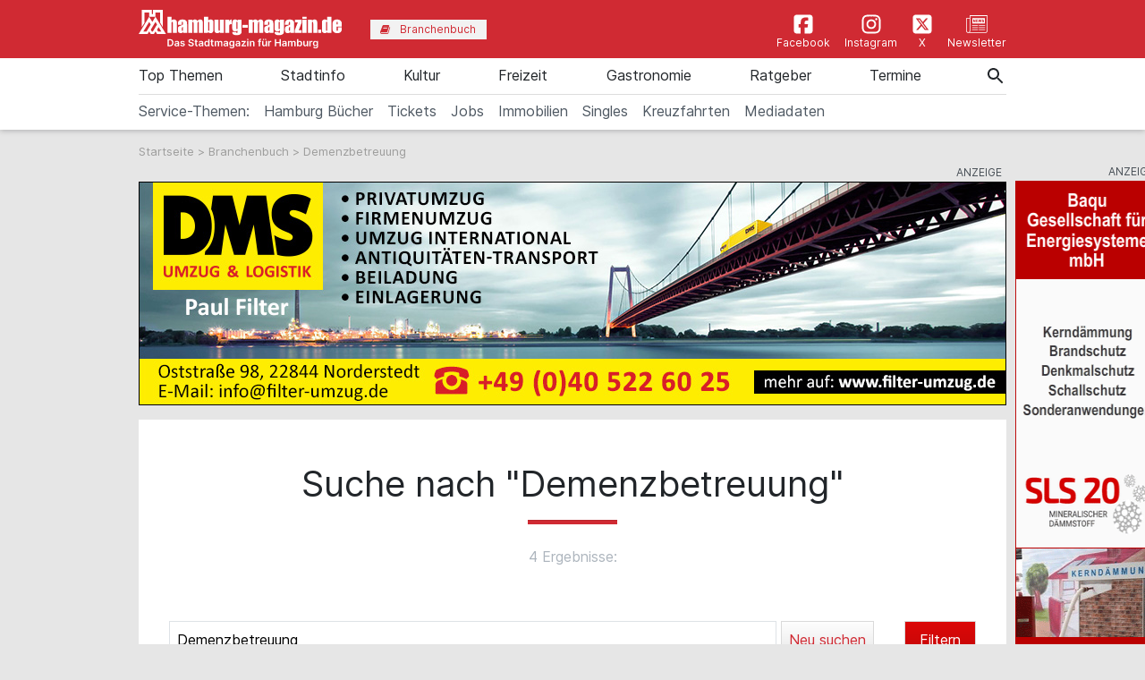

--- FILE ---
content_type: text/html; charset=utf-8
request_url: https://www.hamburg-magazin.de/branchenbuch/Demenzbetreuung/1
body_size: 14410
content:
<!doctype html> <html lang=de> <head> <meta charset=utf-8> <meta name=csrf-token content=E5zEmGrjdCuxuYXE3bk1kr9J0rNEkqlWamcBhASi> <meta name=author content="Author: heise &amp; dumrath medien gmbh &amp; co. kg"> <meta name=publisher content="heise &amp; dumrath medien gmbh &amp; co. kg: hamburg-magazin.de"> <meta name=viewport content="width=device-width, initial-scale=1, shrink-to-fit=no"> <meta http-equiv=X-UA-Compatible content="IE=edge"> <meta name=mobile-web-app-capable content=yes> <meta name=apple-mobile-web-app-title content="hamburg-magazin.de"> <meta name=application-name content="hamburg-magazin.de"> <meta name=msapplication-config content="https://www.hamburg-magazin.de/browserconfig.xml"> <meta name=msapplication-starturl content="https://www.hamburg-magazin.de"> <meta name=msapplication-tooltip content="hamburg-magazin.de"> <meta name=msapplication-square70x70logo content="https://www.hamburg-magazin.de/img/hamburg-magazin-de/acme-tile-small_70x70.png"> <meta name=msapplication-square150x150logo content="https://www.hamburg-magazin.de/img/hamburg-magazin-de/acme-tile-medium_150x150.png"> <meta name=msapplication-wide310x150logo content="https://www.hamburg-magazin.de/img/hamburg-magazin-de/acme-tile-wide_310x150.png"> <meta name=msapplication-square310x310logo content="https://www.hamburg-magazin.de/img/hamburg-magazin-de/acme-tile-large_310x310.png"> <meta name=theme-color content="#000000"> <meta name=imagetoolbar content=no> <meta name=copyright content="© 2026, heise &amp; dumrath medien gmbh &amp; co. kg. All rights reserved."> <meta property=internal-id content=149> <link rel=icon type="image/png" href="https://www.hamburg-magazin.de/img/hamburg-magazin-de/favicon-16x16.png" sizes=16x16> <link rel=icon type="image/png" href="https://www.hamburg-magazin.de/img/hamburg-magazin-de/favicon-32x32.png" sizes=32x32> <link rel=icon type="image/png" href="https://www.hamburg-magazin.de/img/hamburg-magazin-de/favicon-48x48.png" sizes=48x48> <link rel=icon type="image/png" href="https://www.hamburg-magazin.de/img/hamburg-magazin-de/favicon-64x64.png" sizes=64x64> <link rel="shortcut icon" type="image/png" href="https://www.hamburg-magazin.de/img/hamburg-magazin-de/favicon-64x64.png" sizes=64x64> <link rel=apple-touch-icon-precomposed href="https://www.hamburg-magazin.de/img/hamburg-magazin-de/apple-touch-icon-120x120-precomposed.png" sizes=120x120> <link rel=apple-touch-icon-precomposed href="https://www.hamburg-magazin.de/img/hamburg-magazin-de/apple-touch-icon-152x152-precomposed.png" sizes=152x152> <link rel=apple-touch-icon-precomposed href="https://www.hamburg-magazin.de/img/hamburg-magazin-de/apple-touch-icon-158x158-precomposed.png" sizes=158x158> <link rel=apple-touch-icon-precomposed href="https://www.hamburg-magazin.de/img/hamburg-magazin-de/apple-touch-icon.png"> <link rel=alternate type="application/rss+xml" title="RSS-Feed: hamburg-magazin.de" href="https://www.hamburg-magazin.de/feed/rss"> <title>Demenzbetreuung • 4 Firmen</title> <meta name=description content="Demenzbetreuung • Kontakt zu 4 Unternehmen, Seite 1/1 • Aktuelle Telefonnummern ☎ und Adressen ⚑ von hamburg-magazin.de"> <meta name=robots content="noindex, follow"> <meta name=keywords content="Demenzbetreuung Branchenbuch Telefonbuch Firmensuche Branchen Firmeneintrag Unternehmenseintrag Unternehmenseinträge Hamburg Firmen"> <meta name=ad-keywords content=Branchenbuch> <link rel=canonical href="https://www.hamburg-magazin.de/branchenbuch/Demenzbetreuung/1"> <meta name=robots content="max-image-preview:large"> <link href="https://www.hamburg-magazin.de/css/hamburg-magazin-de-min.css?t=59e57158" rel=stylesheet media="screen, print"> <link href="https://www.hamburg-magazin.de/css/print.css?t=59e57158" rel=stylesheet media=print> <script async src="https://web-ads.10sq.net/js/addira-base-1.0.7.js"></script> <script> var teilnehmerHasWhatField = ''; var magazine = 'hamburg-magazin-de'; var bannerPrefix = 'hhm'; var language = 'de'; </script> <script src="https://www.hamburg-magazin.de/js/hamburg-magazin-de-min.js?t=59e57158"></script> <script> /** * Filter im Suchergebnis auf dasschnelle.at */ $(document).ready(function (){$("#toggle-filter-overlay").click(function(){$("#filter-overlay").toggleClass("open"); }); $("#close-filter-overlay").click(function(){$("#filter-overlay").removeClass("open"); }); }); var userAgents = [ 'AhrefsBot', 'Amazonbot', 'Applebot', 'Barkrowler', 'bingbot', 'BLEXBot', 'Bytespider', 'ClaudeBot', 'CFNetwork', 'DuckDuckGo', 'DataForSeoBot', 'feedly', 'facebookexternalhit', 'Googlebot', 'GoogleOther', 'GPTBot', 'GrapeshotCrawler', 'ImagesiftBot', 'meta-externalagent', 'Mediapartners-Google', 'MetaJobBot', 'MJ12bot', 'Moreover', 'Netvibes', 'NetworkingExtension', 'OAI-SearchBot', 'Optimizer', 'outbrain', 'PetalBot', 'proximic', 'python-requests', 'Pumoxbot', 'SemrushBot', 'Spider', 'SISTRIX Optimizer', 'trendictionbot', 'Turnitin', 'YandexBot' ]; fetch('https://stats.hitwebcloud.de/c') .then(response => {if (response.ok){return response.json(); }}) .then(data => {var agent = "nobot"; if (data.isBot === true){agent = "bot"; }else {agent = ( navigator.userAgent.match(new RegExp(userAgents.join('|'), 'gi')) != undefined) ? "bot" : "nobot"; }fetch('https://stats.hitwebcloud.de/stats',{method: 'POST', headers: {'Content-Type': 'application/x-www-form-urlencoded', }, body: `domain=${window.location}&agent=${agent}`, cache: 'no-cache' }); }); $(document).on('click', "a[href], span[data-sclick], div[data-sclick]", function(event){let data = {}; data.app = 'hamburg-magazin.de'; data.name = $(this).data('sclick') ?? 'Sonstige'; data.urlTo = ''; data.urlFrom = window.location.href; data.event = 'click'; let target = $(this).is('a') ? $(this).attr('target') : ''; if ($(this).is('a')){data.urlTo = $(this).attr('href'); event.preventDefault(); }if ($(this).is('div') || $(this).is('span')){data.urlTo = $(this).data('urlto') === undefined ? '' : $(this).data('urlto'); }json = encodeURIComponent(JSON.stringify(data)); fetch('https://stats.hitwebcloud.de/e',{signal: AbortSignal.timeout(500), method: 'POST', headers: {'Content-Type': 'application/x-www-form-urlencoded' }, body: `json=${json}`, cache: 'no-cache' }).then(response => {if ($(this).is('a')){if (target == undefined || target == ''){window.location.href = $(this).attr('href'); }else {window.open($(this).attr('href'), target); }}}).catch(error => {if ($(this).is('a')){if (target == undefined || target == ''){window.location.href = $(this).attr('href'); }else {window.open($(this).attr('href'), target); }}}); }); /** * Teilnehmer-Suche-Elemente für die Magazine */ $(document).ready(function (){$("#searchForm").submit(function( event ){let url = $("#searchForm").attr("action").replace('/suche', '/'); let regex = new RegExp(/[^a-zA-ZáàâäãåçéèêëíìîïñóòôöõúùûüýÿæœÁÀÂÄÃÅÇÉÈÊËÍÌÎÏÑÓÒÔÖÕÚÙÛÜÝŸÆŒß0-9():,_.+-]+/gu); let what = $("#what").val(); if (what.length > 0){what = what.replace(regex, ' ').replace(/[ ]{2,}/g, ' ').trim(); }what = what.length == 0 ? 0 : what; if ($('#where').length){let where = $("#where").val(); if (where.length > 0){if (!where.startsWith('Bezirk:')){where = where.replace(regex, ' ').replace(/[ ]{2,}/g, ' ').trim(); }}where = where.length == 0 ? 0 : where; if (what.length < 1 && where.length < 1){event.preventDefault(); }url += what + '/' + where + '/1'; let distance = $("#distance").val().length == 0 ? 0 : $("#distance").val(); if (distance > 0){url += '/distance/' + distance; }url = url.replaceAll(' ', '+'); }else {if (what.length < 1){event.preventDefault(); }url += 'suche/' + what + '/1'; url = url.replaceAll(' ', '+'); url = url.replaceAll('&', '%26'); }event.preventDefault(); window.location.href = url; }); $("#searchFormYellowpages").submit(function( event ){let url = $("#searchFormYellowpages").attr("action"); let regex = new RegExp(/[^a-zA-ZáàâäãåçéèêëíìîïñóòôöõúùûüýÿæœÁÀÂÄÃÅÇÉÈÊËÍÌÎÏÑÓÒÔÖÕÚÙÛÜÝŸÆŒß0-9():&,_.+-]+/gu); let what = $("#whatyp").val(); if (what.length > 0){what = what.replace(regex, ' ').replace(/[ ]{2,}/g, ' ').trim(); }what = what.length == 0 ? 0 : what; if (what.length < 1){event.preventDefault(); }url += '/' + what + '/1'; url = url.replaceAll(' ', '+'); url = url.replaceAll('&', '%26'); event.preventDefault(); window.location.href = url; }); $("#searchForm_mobile").submit(function( event ){let url = $("#searchForm_mobile").attr("action").replace('/suche', '/'); let regex = new RegExp(/[^a-zA-ZáàâäãåçéèêëíìîïñóòôöõúùûüýÿæœÁÀÂÄÃÅÇÉÈÊËÍÌÎÏÑÓÒÔÖÕÚÙÛÜÝŸÆŒß0-9():&,_.\/+-]+/gu); let what = $("#what_mobile").val(); if (what.length > 0){what = what.replace(regex, ' ').replace(/[ ]{2,}/g, ' ').trim(); }what = what.length == 0 ? 0 : what; let where = $("#where_mobile").val(); if (where.length > 0){if (!where.startsWith('Bezirk:')){where = where.replace(regex, ' ').replace(/[ ]{2,}/g, ' ').trim(); }}where = where.length == 0 ? 0 : where; if (what.length < 1 && where.length < 1){event.preventDefault(); }url += what + '/' + where + '/1'; url = url.replaceAll(' ', '+'); event.preventDefault(); window.location.href = url; }); var header = 0; var sticky = 0; var logo__mini = 0; if (document.getElementById("sticky__header")){header = document.getElementById("sticky__header"); logo__mini = document.getElementById("logo__mini"); sticky = header.offsetTop; }if (document.getElementById("header")){header = document.getElementById("header"); logo__mini = document.getElementById("product-logo"); sticky = header.offsetTop; }window.onscroll = function (){stickyHeader(); }; function stickyHeader(){if (window.scrollY > sticky){document.body.classList.add("scrolled"); header.classList.add("sticky"); logo__mini.classList.add("show"); }else {document.body.classList.remove("scrolled"); header.classList.remove("sticky"); logo__mini.classList.remove("show"); }}$(".search__icon").click(function (e){var self = $(this).parent(); var body = $('body'); $('#side-menu .close').click(); $('#hm__searchwrapper--top').addClass('active'); body.addClass('fixed'); setTimeout(function (){self.addClass('active__search'); $('.search__icon').addClass('active__search'); $('.hm__page__layer').addClass('active'); e.stopPropagation(); }, 100); e.stopPropagation(); document.getElementById('what').focus(); }); $(function (){$('.close__search').click(function (){var body = $('body'); body.removeClass('fixed'); $('.searchinput__wrapper').removeClass('active__search'); $('.search__icon').removeClass('my-selected-item'); $('.hm__quicklinks__wrapper').removeClass('active'); $('.hm__page__layer').removeClass('active'); }); }); $(function (){$("#what").focusout(function (){var body = $('body'); body.removeClass('fixed'); $('#hm__searchwrapper--top').removeClass('active'); $('.searchinput__wrapper').removeClass('active__search'); if (teilnehmerHasWhatField != '1'){$('#what').val(''); }$('.search__icon').removeClass('my-selected-item'); $('.hm__quicklinks__wrapper').removeClass('active mobile'); $('.hm__page__layer').removeClass('active'); }); }); $("#full__search__input").click(function (e){var self = $(this).parent(); setTimeout(function (){self.addClass('active__search'); $('.hm__quicklinks__wrapper').addClass('active mobile'); $('.hm__page__layer').addClass('active mobile'); e.stopPropagation(); }, 100); e.stopPropagation(); }); $("#mobile-search-icon").click(function(){$(this).toggleClass("fa-search"); $(this).toggleClass("fa-times-circle"); $("#mobile-search-overlay").toggleClass("open"); }); }); </script> </head> <body id=ergebnisseite class="results article"> <div class=hm__page__layer></div> <div id=autocompleteNewsResults6975baf5ab8c2 class=hm__quicklinks__wrapper> </div> <div class="header__mobile bg-primary"> <a class=navbar-brand href="https://www.hamburg-magazin.de" title="hamburg-magazin.de" data-sclick=Navigation> <img src="https://www.hamburg-magazin.de/img/hamburg-magazin-de/logo-white.svg" alt="Logo hamburg-magazin.de" title="Logo hamburg-magazin.de" class=logo> </a> </div> <div id=hm__searchwrapper--top> <form id=searchForm method=post action="https://www.hamburg-magazin.de/suche"> <input type=hidden id=resultpage name=resultpage value=1> <div class=inner-form> <div class=searchinput__wrapper> <input type=search class="search__icon stm-autocomplete-search" placeholder=Suche id=what name=what title="Globale Suche" value="" autocomplete=off data-url="https://www.hamburg-magazin.de/api/ajax/news/autocomplete" data-uniqueId=6975baf5ab8c2> </div> </div> </form> </div> <header class="header header__branding bg-primary"> <nav class="navbar navbar-first navbar-expand-lg2 bg-primary"> <div class=navbar-group-left> <a class=navbar-brand href="https://www.hamburg-magazin.de" title="hamburg-magazin.de" data-sclick=Navigation> <img src="https://www.hamburg-magazin.de/img/hamburg-magazin-de/logo-white.svg" alt="Logo hamburg-magazin.de" title="Logo hamburg-magazin.de" class=logo> </a> <div class="hm__button hm__button--branchen"> <a class=nav-link href="https://www.hamburg-magazin.de/branchenbuch" title="Zum Branchenbuch" data-sclick=Navigation> <span> <i class="icon icon-book"></i>Branchenbuch </span> </a> </div> </div> <div class=navbar-group-right> <div class=icon__wrapper> <a class=icon__link href="https://www.facebook.com/hamburgmagazin/" title="Zur Facebookseite vom hamburg-magazin.de" data-sclick=Navigation rel="nofollow noopener"> <span> <i class="icon cms-icon-header-facebook"></i>Facebook </span> </a> <a class=icon__link href="https://www.instagram.com/hamburgmagazin.de" title="Zur Instagram-Seite vom hamburg-magazin.de" data-sclick=Navigation rel="nofollow noopener"> <span> <i class="icon cms-icon-header-instagram"></i>Instagram </span> </a> <a class=icon__link href="https://twitter.com/hamburgmagazin/" title="Zur X-Seite vom hamburg-magazin.de" data-sclick=Navigation rel="nofollow noopener"> <span> <i class="icon cms-icon-header-x-twitter"></i>X </span> </a> <a class=icon__link href="https://mailing.duf.de/hamburgmagazin/anmeldung.jsp" title="Zum Newsletter" data-sclick=Navigation rel="nofollow noopener"> <span> <i class="icon cms-icon-header-newsletter"></i>Newsletter </span> </a> </div> </div> </nav> </header> <header class="header header__nav--categories" id=sticky__header> <nav class="navbar navbar-collapse navbar-second navbar-expand-lg2" id=navbarsHmTop> <div id=logo__mini class=""> <a class="" href="https://www.hamburg-magazin.de" title="hamburg-magazin.de" data-sclick=Navigation> <i class="icon home__icon--svg--red"></i> </a> </div> <ul class="navbar-nav mr-auto"> <li class="nav-item dropdown" id=nav-item-top-themen> <a class=nav-link href="https://www.hamburg-magazin.de/top-themen" id=top-themen title="Zur Seite: Top Themen " data-sclick=Navigation> Top Themen </a> <a href="#" class=dropdown-toggle data-toggle=dropdown role=button aria-haspopup=true aria-expanded=false title="toggle dropdown" rel=nofollow data-sclick=Navigation> <span class=caret></span> </a> <div class=dropdown-menu> <a class=dropdown-item href="https://www.hamburg-magazin.de/top-themen/wochenend-tipps" title="Zur Seite: Wochenend-Tipps" data-sclick=Navigation>Wochenend-Tipps</a> <a class=dropdown-item href="https://www.hamburg-magazin.de/top-themen/ostern" title="Zur Seite: Ostern" data-sclick=Navigation>Ostern</a> <a class=dropdown-item href="https://www.hamburg-magazin.de/top-themen/frühling" title="Zur Seite: Frühling" data-sclick=Navigation>Frühling</a> <a class=dropdown-item href="https://www.hamburg-magazin.de/top-themen/sommer" title="Zur Seite: Sommer" data-sclick=Navigation>Sommer</a> <a class=dropdown-item href="https://www.hamburg-magazin.de/top-themen/herbst" title="Zur Seite: Herbst" data-sclick=Navigation>Herbst</a> <a class=dropdown-item href="https://www.hamburg-magazin.de/top-themen/winter" title="Zur Seite: Winter" data-sclick=Navigation>Winter</a> <a class=dropdown-item href="https://www.hamburg-magazin.de/top-themen/weihnachten" title="Zur Seite: Weihnachten" data-sclick=Navigation>Weihnachten</a> <a class=dropdown-item href="https://www.hamburg-magazin.de/top-themen/silvester" title="Zur Seite: Silvester" data-sclick=Navigation>Silvester</a> <a class=dropdown-item href="https://www.hamburg-magazin.de/top-themen/hochzeit" title="Zur Seite: Hochzeit" data-sclick=Navigation>Hochzeit</a> <a class=dropdown-item href="https://www.hamburg-magazin.de/top-themen/singles" title="Zur Seite: Singles" data-sclick=Navigation>Singles</a> <a class=dropdown-item href="https://www.hamburg-magazin.de/top-themen/hamburg-queer" title="Zur Seite: Hamburg Queer" data-sclick=Navigation>Hamburg Queer</a> <a class=dropdown-item href="https://www.hamburg-magazin.de/top-themen/gewinnspiele" title="Zur Seite: Gewinnspiele" data-sclick=Navigation>Gewinnspiele</a> </div> </li> <li class="nav-item dropdown" id=nav-item-stadtinfo> <a class=nav-link href="https://www.hamburg-magazin.de/stadtinfo" id=stadtinfo title="Zur Seite: Stadtinfo " data-sclick=Navigation> Stadtinfo </a> <a href="#" class=dropdown-toggle data-toggle=dropdown role=button aria-haspopup=true aria-expanded=false title="toggle dropdown" rel=nofollow data-sclick=Navigation> <span class=caret></span> </a> <div class=dropdown-menu> <a class=dropdown-item href="https://www.hamburg-magazin.de/stadtinfo/hamburgs-kreative-köpfe" title="Zur Seite: Hamburgs Kreative Köpfe" data-sclick=Navigation>Hamburgs Kreative Köpfe</a> <a class=dropdown-item href="https://www.hamburg-magazin.de/stadtinfo/rund-um-die-stadt" title="Zur Seite: Rund um die Stadt" data-sclick=Navigation>Rund um die Stadt</a> <a class=dropdown-item href="https://www.hamburg-magazin.de/stadtinfo/stadtteile" title="Zur Seite: Stadtteile" data-sclick=Navigation>Stadtteile</a> <a class=dropdown-item href="https://www.hamburg-magazin.de/stadtinfo/sehenswürdigkeiten" title="Zur Seite: Sehenswürdigkeiten" data-sclick=Navigation>Sehenswürdigkeiten</a> <a class=dropdown-item href="https://www.hamburg-magazin.de/stadtinfo/hamburg-am-wasser" title="Zur Seite: Hamburg am Wasser" data-sclick=Navigation>Hamburg am Wasser</a> <a class=dropdown-item href="https://www.hamburg-magazin.de/stadtinfo/typisch-hamburg" title="Zur Seite: Typisch Hamburg" data-sclick=Navigation>Typisch Hamburg</a> <a class=dropdown-item href="https://www.hamburg-magazin.de/stadtinfo/hotels-und-hostels" title="Zur Seite: Hotels &amp; Hostels" data-sclick=Navigation>Hotels &amp; Hostels</a> <a class=dropdown-item href="https://www.hamburg-magazin.de/stadtinfo/sparfüchse" title="Zur Seite: Sparfüchse" data-sclick=Navigation>Sparfüchse</a> <a class=dropdown-item href="https://www.hamburg-magazin.de/stadtinfo/touristen" title="Zur Seite: Touristen" data-sclick=Navigation>Touristen</a> <a class=dropdown-item href="https://www.hamburg-magazin.de/stadtinfo/messen" title="Zur Seite: Messen" data-sclick=Navigation>Messen</a> <a class=dropdown-item href="https://www.hamburg-magazin.de/stadtinfo/tierisches-hamburg" title="Zur Seite: Tierisches Hamburg" data-sclick=Navigation>Tierisches Hamburg</a> <a class=dropdown-item href="https://www.hamburg-magazin.de/stadtinfo/naturschutz-hamburg" title="Zur Seite: Naturschutz Hamburg" data-sclick=Navigation>Naturschutz Hamburg</a> <a class=dropdown-item href="https://www.hamburg-magazin.de/stadtinfo/rundgänge-und-führungen" title="Zur Seite: Rundgänge &amp; Führungen" data-sclick=Navigation>Rundgänge &amp; Führungen</a> <a class=dropdown-item href="https://www.hamburg-magazin.de/stadtinfo/hamburgs-gesichter" title="Zur Seite: Hamburgs Gesichter" data-sclick=Navigation>Hamburgs Gesichter</a> <a class=dropdown-item href="https://www.hamburg-magazin.de/stadtinfo/ehrenamt-und-soziales" title="Zur Seite: Ehrenamt und Soziales" data-sclick=Navigation>Ehrenamt und Soziales</a> </div> </li> <li class="nav-item dropdown" id=nav-item-kultur> <a class=nav-link href="https://www.hamburg-magazin.de/kultur" id=kultur title="Zur Seite: Kultur " data-sclick=Navigation> Kultur </a> <a href="#" class=dropdown-toggle data-toggle=dropdown role=button aria-haspopup=true aria-expanded=false title="toggle dropdown" rel=nofollow data-sclick=Navigation> <span class=caret></span> </a> <div class=dropdown-menu> <a class=dropdown-item href="https://www.hamburg-magazin.de/kultur/ausstellungen" title="Zur Seite: Ausstellungen" data-sclick=Navigation>Ausstellungen</a> <a class=dropdown-item href="https://www.hamburg-magazin.de/kultur/musical" title="Zur Seite: Musical" data-sclick=Navigation>Musical</a> <a class=dropdown-item href="https://www.hamburg-magazin.de/kultur/comedy-und-show" title="Zur Seite: Comedy &amp; Show" data-sclick=Navigation>Comedy &amp; Show</a> <a class=dropdown-item href="https://www.hamburg-magazin.de/kultur/konzerte" title="Zur Seite: Konzerte" data-sclick=Navigation>Konzerte</a> <a class=dropdown-item href="https://www.hamburg-magazin.de/kultur/theater-oper-und-ballett" title="Zur Seite: Theater, Oper &amp; Ballett" data-sclick=Navigation>Theater, Oper &amp; Ballett</a> <a class=dropdown-item href="https://www.hamburg-magazin.de/kultur/lesungen-und-slams" title="Zur Seite: Lesungen &amp; Slams" data-sclick=Navigation>Lesungen &amp; Slams</a> <a class=dropdown-item href="https://www.hamburg-magazin.de/kultur/kino" title="Zur Seite: Kino" data-sclick=Navigation>Kino</a> <a class=dropdown-item href="https://www.eventim.de/city/hamburg-7/?affiliate=HMZ" title="Zur Seite: Tickets" data-sclick=Navigation rel=nofollow>Tickets</a> </div> </li> <li class="nav-item dropdown" id=nav-item-freizeit> <a class=nav-link href="https://www.hamburg-magazin.de/freizeit" id=freizeit title="Zur Seite: Freizeit " data-sclick=Navigation> Freizeit </a> <a href="#" class=dropdown-toggle data-toggle=dropdown role=button aria-haspopup=true aria-expanded=false title="toggle dropdown" rel=nofollow data-sclick=Navigation> <span class=caret></span> </a> <div class=dropdown-menu> <a class=dropdown-item href="https://www.hamburg-magazin.de/freizeit/events" title="Zur Seite: Events" data-sclick=Navigation>Events</a> <a class=dropdown-item href="https://www.hamburg-magazin.de/freizeit/straßenfeste" title="Zur Seite: Straßenfeste" data-sclick=Navigation>Straßenfeste</a> <a class=dropdown-item href="https://www.hamburg-magazin.de/freizeit/partys" title="Zur Seite: Partys" data-sclick=Navigation>Partys</a> <a class=dropdown-item href="https://www.hamburg-magazin.de/freizeit/sport-fitness-und-wellness" title="Zur Seite: Sport, Fitness &amp; Wellness" data-sclick=Navigation>Sport, Fitness &amp; Wellness</a> <a class=dropdown-item href="https://www.hamburg-magazin.de/freizeit/ausflüge" title="Zur Seite: Ausflüge" data-sclick=Navigation>Ausflüge</a> <a class=dropdown-item href="https://www.hamburg-magazin.de/freizeit/parks-und-grünanlagen" title="Zur Seite: Parks &amp; Grünanlagen" data-sclick=Navigation>Parks &amp; Grünanlagen</a> <a class=dropdown-item href="https://www.hamburg-magazin.de/freizeit/kinder-und-familien" title="Zur Seite: Kinder &amp; Familien" data-sclick=Navigation>Kinder &amp; Familien</a> <a class=dropdown-item href="https://www.hamburg-magazin.de/freizeit/tierparks" title="Zur Seite: Tierparks" data-sclick=Navigation>Tierparks</a> <a class=dropdown-item href="https://www.hamburg-magazin.de/freizeit/flohmarkt" title="Zur Seite: Flohmarkt" data-sclick=Navigation>Flohmarkt</a> <a class=dropdown-item href="https://www.hamburg-magazin.de/freizeit/shoppen" title="Zur Seite: Shoppen" data-sclick=Navigation>Shoppen</a> <a class=dropdown-item href="https://www.hamburg-magazin.de/freizeit/hobby" title="Zur Seite: Hobby" data-sclick=Navigation>Hobby</a> <a class=dropdown-item href="https://www.hamburg-magazin.de/freizeit/großveranstaltungen" title="Zur Seite: Großveranstaltungen" data-sclick=Navigation>Großveranstaltungen</a> </div> </li> <li class="nav-item dropdown" id=nav-item-gastronomie> <a class=nav-link href="https://www.hamburg-magazin.de/gastronomie" id=gastronomie title="Zur Seite: Gastronomie " data-sclick=Navigation> Gastronomie </a> <a href="#" class=dropdown-toggle data-toggle=dropdown role=button aria-haspopup=true aria-expanded=false title="toggle dropdown" rel=nofollow data-sclick=Navigation> <span class=caret></span> </a> <div class=dropdown-menu> <a class=dropdown-item href="https://www.hamburg-magazin.de/gastronomie/essen-und-trinken" title="Zur Seite: Essen &amp; Trinken" data-sclick=Navigation>Essen &amp; Trinken</a> <a class=dropdown-item href="https://www.hamburg-magazin.de/gastronomie/restaurants" title="Zur Seite: Restaurants" data-sclick=Navigation>Restaurants</a> <a class=dropdown-item href="https://www.hamburg-magazin.de/gastronomie/frühstück-und-brunch" title="Zur Seite: Frühstück &amp; Brunch" data-sclick=Navigation>Frühstück &amp; Brunch</a> <a class=dropdown-item href="https://www.hamburg-magazin.de/gastronomie/cafés" title="Zur Seite: Cafés" data-sclick=Navigation>Cafés</a> <a class=dropdown-item href="https://www.hamburg-magazin.de/gastronomie/bars" title="Zur Seite: Bars" data-sclick=Navigation>Bars</a> <a class=dropdown-item href="https://www.hamburg-magazin.de/gastronomie/delikatessen" title="Zur Seite: Delikatessen" data-sclick=Navigation>Delikatessen</a> <a class=dropdown-item href="https://www.hamburg-magazin.de/gastronomie/catering" title="Zur Seite: Catering" data-sclick=Navigation>Catering</a> <a class=dropdown-item href="https://www.hamburg-magazin.de/gastronomie/eventlocations" title="Zur Seite: Eventlocations" data-sclick=Navigation>Eventlocations</a> </div> </li> <li class="nav-item dropdown" id=nav-item-ratgeber> <a class=nav-link href="https://www.hamburg-magazin.de/ratgeber" id=ratgeber title="Zur Seite: Ratgeber " data-sclick=Navigation> Ratgeber </a> <a href="#" class=dropdown-toggle data-toggle=dropdown role=button aria-haspopup=true aria-expanded=false title="toggle dropdown" rel=nofollow data-sclick=Navigation> <span class=caret></span> </a> <div class=dropdown-menu> <a class=dropdown-item href="https://www.hamburg-magazin.de/ratgeber/gesundheit-und-lebenshilfe" title="Zur Seite: Gesundheit &amp; Lebenshilfe" data-sclick=Navigation>Gesundheit &amp; Lebenshilfe</a> <a class=dropdown-item href="https://www.hamburg-magazin.de/ratgeber/beruf-und-bildung" title="Zur Seite: Beruf &amp; Bildung" data-sclick=Navigation>Beruf &amp; Bildung</a> <a class=dropdown-item href="https://www.hamburg-magazin.de/ratgeber/auto-fahrrad-und-co" title="Zur Seite: Auto, Fahrrad &amp; Co." data-sclick=Navigation>Auto, Fahrrad &amp; Co.</a> <a class=dropdown-item href="https://www.hamburg-magazin.de/ratgeber/wohnen-haus-und-garten" title="Zur Seite: Wohnen, Haus &amp; Garten" data-sclick=Navigation>Wohnen, Haus &amp; Garten</a> <a class=dropdown-item href="https://www.hamburg-magazin.de/ratgeber/handwerker" title="Zur Seite: Handwerker" data-sclick=Navigation>Handwerker</a> <a class=dropdown-item href="https://www.hamburg-magazin.de/ratgeber/wirtschaft" title="Zur Seite: Wirtschaft" data-sclick=Navigation>Wirtschaft</a> <a class=dropdown-item href="https://www.hamburg-magazin.de/ratgeber/senioren" title="Zur Seite: Senioren" data-sclick=Navigation>Senioren</a> <a class=dropdown-item href="https://www.hamburg-magazin.de/ratgeber/behördenführer" title="Zur Seite: Behördenführer" data-sclick=Navigation>Behördenführer</a> <a class=dropdown-item href="https://stellenmarkt.hamburg-magazin.de/" title="Zur Seite: Jobsuche Hamburg" data-sclick=Navigation rel=nofollow>Jobsuche Hamburg</a> <a class=dropdown-item href="https://www.hamburg-magazin.de/ratgeber/corona-in-hamburg" title="Zur Seite: Corona in Hamburg" data-sclick=Navigation>Corona in Hamburg</a> </div> </li> <li class=nav-item> <a class=nav-link href="https://www.hamburg-magazin.de/veranstaltungssuche" title="Zur Seite: Termine" data-sclick=Navigation> Termine </a> </li> <li class="nav-item nav-special"> <a class=nav-link href="https://amzn.to/3qoRi1g" id="https://amzn.to/3qoRi1g" title="Zur Seite &#039;Hamburg Bücher'" data-sclick=Navigation rel=nofollow> Hamburg Bücher </a> </li> <li class="nav-item nav-special"> <a class=nav-link href="https://www.eventim.de/city/hamburg-7/?affiliate=HMZ" id="https://www.eventim.de/city/hamburg-7/?affiliate=HMZ" title="Zur Seite &#039;Tickets bei Eventim bestellen'" data-sclick=Navigation rel=nofollow> Tickets </a> </li> <li class="nav-item nav-special"> <a class=nav-link href="https://stellenmarkt.hamburg-magazin.de/" id="https://stellenmarkt.hamburg-magazin.de/" title="Zur Seite &#039;Jobs'" data-sclick=Navigation rel=nofollow> Jobs </a> </li> <li class="nav-item nav-special"> <a class=nav-link href="https://www.hamburg-magazin.de/artikel/beste-immobilienmakler-hamburg" id="https://www.hamburg-magazin.de/artikel/beste-immobilienmakler-hamburg" title="Zur Seite &#039;Immobilien Hamburg'" data-sclick=Navigation rel=nofollow> Immobilien </a> </li> <li class="nav-item nav-special"> <a class=nav-link href="https://www.hamburg-magazin.de/artikel/die-besten-datingportale-fuer-singles-in-hamburg" id="https://www.hamburg-magazin.de/artikel/die-besten-datingportale-fuer-singles-in-hamburg" title="Zur Seite &#039;Singles in Hamburg'" data-sclick=Navigation rel=nofollow> Singles </a> </li> <li class="nav-item nav-special"> <a class=nav-link href="https://www.hamburg-magazin.de/artikel/kreuzfahrten-ab-hamburg" id="https://www.hamburg-magazin.de/artikel/kreuzfahrten-ab-hamburg" title="Zur Seite &#039;Kreuzfahrten ab Hamburg'" data-sclick=Navigation rel=nofollow> Kreuzfahrten </a> </li> <li class="nav-item nav-special"> <a class=nav-link href="https://media.v4all.de/HamburgMagazin/Mediadaten-hamburg-magazin-2026/Mediadaten-hamburgmagazin-2026.pdf" id="https://media.v4all.de/HamburgMagazin/Mediadaten-hamburg-magazin-2026/Mediadaten-hamburgmagazin-2026.pdf" title="Zur Seite &#039;Mediadaten'" data-sclick=Navigation rel=nofollow> Mediadaten </a> </li> <li class=nav-item></li> </ul> </nav> <nav class="navbar navbar-collapse navbar-second navbar-expand-lg2 navbar-specials" id=navbarsHmTop_2> <ul class="test navbar-nav mr-auto"> <li><span class="nav-link nav-link-label">Service-Themen:</span></li> <li><a class=nav-link href="https://amzn.to/3qoRi1g" id="https://amzn.to/3qoRi1g-mobil" title="Zur Seite 'Hamburg Bücher'" aria-haspopup=true data-sclick=Navigation rel=nofollow>Hamburg Bücher</a></li> <li><a class=nav-link href="https://www.eventim.de/city/hamburg-7/?affiliate=HMZ" id="https://www.eventim.de/city/hamburg-7/?affiliate=HMZ-mobil" title="Zur Seite 'Tickets bei Eventim bestellen'" aria-haspopup=true data-sclick=Navigation rel=nofollow>Tickets</a></li> <li><a class=nav-link href="https://stellenmarkt.hamburg-magazin.de/" id="https://stellenmarkt.hamburg-magazin.de/-mobil" title="Zur Seite 'Jobs'" aria-haspopup=true data-sclick=Navigation rel=nofollow>Jobs</a></li> <li><a class=nav-link href="https://www.hamburg-magazin.de/artikel/beste-immobilienmakler-hamburg" id="https://www.hamburg-magazin.de/artikel/beste-immobilienmakler-hamburg-mobil" title="Zur Seite 'Immobilien Hamburg'" aria-haspopup=true data-sclick=Navigation rel=nofollow>Immobilien</a></li> <li><a class=nav-link href="https://www.hamburg-magazin.de/artikel/die-besten-datingportale-fuer-singles-in-hamburg" id="https://www.hamburg-magazin.de/artikel/die-besten-datingportale-fuer-singles-in-hamburg-mobil" title="Zur Seite 'Singles in Hamburg'" aria-haspopup=true data-sclick=Navigation rel=nofollow>Singles</a></li> <li><a class=nav-link href="https://www.hamburg-magazin.de/artikel/kreuzfahrten-ab-hamburg" id="https://www.hamburg-magazin.de/artikel/kreuzfahrten-ab-hamburg-mobil" title="Zur Seite 'Kreuzfahrten ab Hamburg'" aria-haspopup=true data-sclick=Navigation rel=nofollow>Kreuzfahrten</a></li> <li><a class=nav-link href="https://media.v4all.de/HamburgMagazin/Mediadaten-hamburg-magazin-2026/Mediadaten-hamburgmagazin-2026.pdf" id="https://media.v4all.de/HamburgMagazin/Mediadaten-hamburg-magazin-2026/Mediadaten-hamburgmagazin-2026.pdf-mobil" title="Zur Seite 'Mediadaten'" aria-haspopup=true data-sclick=Navigation rel=nofollow>Mediadaten</a></li> </ul> </nav> <div class="mobile-navigation navbar-toggler"> <a class="nav-button home" href="https://www.hamburg-magazin.de" title="hamburg-magazin.de" data-sclick=Navigation rel=nofollow> <span id=footer_mini><i class="icon home__icon--svg--red"></i>Home</span> </a> <a class="nav-button search__icon search" href="#" title=Suche rel=nofollow data-sclick=Navigation> <span><i class="icon icon-search"></i>Suche</span> </a> <button class="nav-button rubriken" type=button data-toggle=collapse data-target="#navbarsHmTop" aria-controls=navbarsHmTop aria-expanded=false aria-label="Toggle navigation"> <span><i class="icon icon-menu"></i>Rubriken</span> </button> <a class="nav-button events" href="https://www.hamburg-magazin.de/veranstaltungssuche" title="Link zur Veranstaltungssuche" data-sclick=Navigation> <span><i class="icon icon-calendar"></i>Termine</span> </a> <a class=nav-button href="https://www.hamburg-magazin.de/branchenbuch" title="Zum Branchenbuch" data-sclick=Navigation rel="nofollow noopener"> <span><i class="icon cms-icon-book"></i>Branchenbuch</span> </a> </div> </header> <div class=breadcrumb__wrapper> <a class=breadcrumb__link href="https://www.hamburg-magazin.de" title="Link zur Startseite">Startseite</a> > <a class=breadcrumb__link href="https://www.hamburg-magazin.de/branchenbuch" title="Link zum Branchenbuch">Branchenbuch</a> > <a class=breadcrumb__link href="https://www.hamburg-magazin.de/branchenbuch/Demenzbetreuung/1" title="Neue Suche mit 'Demenzbetreuung'">Demenzbetreuung</a> </div> <div class=ad__billboard--wrapper id=6975baf5ac3b8> <div class=ad__marker_de>&nbsp;</div> <script data-url="https://web-ads.10sq.net/get/?pn=129&sc=hhm&bi=&ci=&qb=hhm-billboard&fmt=js&el=6975baf5ac3b8&kw=Demenzbetreuung" class=addira-banner></script> </div> <div class=ad__wallpaper--wrapper> <div class=ad__wallpaper--wrapper--inner> <div class=ad__marker>&nbsp;</div> <div class=ad__wallpaper--top>&nbsp;</div> <div class=ad__wallpaper--right>&nbsp;</div> </div> </div> <div class=ad__skyscraper--wrapper> <div class=ad__marker_de>&nbsp;</div> <div class=ad__skyscraper id=6975baf5ac4ce> <script data-url="https://web-ads.10sq.net/get/?pn=129&sc=hhm&bi=&ci=&qb=hhm-skyscraper&fmt=js&el=6975baf5ac4ce&kw=Demenzbetreuung" class=addira-banner></script> </div> </div> <div class=page__wrapper> <div class=page> <main class=main> <section class="section section__search--results"> <header class=section__header__search--results> <h1 class="section__hl px-3">Suche nach "Demenzbetreuung" </h1> <hr class=section__hl--line> <div class=search__pagination> 4 Ergebnisse: </div> </header> </section> <div class=position-relative> <div class="container-ad px-ad-3 mb-3"> <div id=filters> <div class="d-flex justify-content-between"> <div class="container-ad row px-3 py-1"> <form class=search_form id=searchFormYellowpages name=search method=post action="https://www.hamburg-magazin.de/branchenbuch" data-abide> <input type=hidden name=_token value=E5zEmGrjdCuxuYXE3bk1kr9J0rNEkqlWamcBhASi> <input tabindex=1 class="has-tip top ui-autocomplete-input text-input py-2 px-2 stm-autocomplete whatypsmaller" id=whatyp name=what type=text value=Demenzbetreuung placeholder="Name oder Branche" data-url="https://www.hamburg-magazin.de/api/ajax/yellowpages/suggest" data-tooltip data-options="disable_for_touch:true" aria-haspopup=true title="Wer, was, wo? Mögliche Eingaben: Name, Branche, Stichwort, Telefonnummer, Straße, Ort etc."> <button tabindex=2 class="btn btn-white mb-1" name=search_button type=submit>Neu suchen</button> </form> </div> <div id=yellow-filter-bar class="container-ad px-3 py-1 text-center"> <div> <div id=toggle-filter-overlay class="btn btn-primary">Filtern</div> </div> </div> <div id=filter-overlay class="container-ad py-2 px-2 card"> <button type=button id=close-filter-overlay class="close form-control-clear add-on" aria-label=Close> <span aria-hidden=true>×</span> </button> <div class=row> <div class="col-12 col-md-4"> <p class="mb-md-2 mb-0 mt-2"><b>Nach Branche:</b></p> <span id=branchen> <a class="d-block color-black mt-1 mt-md-1" href="https://www.hamburg-magazin.de/branchenbuch/Demenzbetreuung/1/rubrik/0000011556" title="Filtern nach Branche: Pflegedienste" rel=nofollow>Pflegedienste (2)</a> <a class="d-block color-black mt-1 mt-md-1" href="https://www.hamburg-magazin.de/branchenbuch/Demenzbetreuung/1/rubrik/0000043153" title="Filtern nach Branche: Ambulante Pflegedienste" rel=nofollow>Ambulante Pflegedienste (1)</a> <a class="d-block color-black mt-1 mt-md-1" href="https://www.hamburg-magazin.de/branchenbuch/Demenzbetreuung/1/rubrik/0000069710" title="Filtern nach Branche: Demenzbetreuung" rel=nofollow>Demenzbetreuung (1)</a> <a class="d-block color-black mt-1 mt-md-1" href="https://www.hamburg-magazin.de/branchenbuch/Demenzbetreuung/1/rubrik/0000024711" title="Filtern nach Branche: Kinderkrankenpflege" rel=nofollow>Kinderkrankenpflege (1)</a> <a class="d-block color-black mt-1 mt-md-1" href="https://www.hamburg-magazin.de/branchenbuch/Demenzbetreuung/1/rubrik/0000011557" title="Filtern nach Branche: Pflegeheime" rel=nofollow>Pflegeheime (1)</a> <a class="d-block color-black mt-1 mt-md-1" href="https://www.hamburg-magazin.de/branchenbuch/Demenzbetreuung/1/rubrik/0000000281" title="Filtern nach Branche: Seniorenheime" rel=nofollow>Seniorenheime (1)</a> </span> </div> <div class="col-12 col-md-4"> <p class="mb-md-2 mb-0 mt-2"><b>Nach Ort:</b></p> <span id=orte> <a class="d-block color-black mt-1 mt-md-1" href="https://www.hamburg-magazin.de/branchenbuch/Demenzbetreuung/1/ort/Hamburg" title="Filtern nach Ort: Hamburg" rel=nofollow>Hamburg (3)</a> <a class="d-block color-black mt-1 mt-md-1" href="https://www.hamburg-magazin.de/branchenbuch/Demenzbetreuung/1/ort/Pronstorf" title="Filtern nach Ort: Pronstorf" rel=nofollow>Pronstorf (1)</a> </span> </div> <div class="col-12 col-md-4"> <p class="strong mb-md-2 mb-0 mt-2"><b>Nach Stadtteil:</b></p> <span id=stadtteile> <a class="d-block color-black mt-1 mt-md-1" href="https://www.hamburg-magazin.de/branchenbuch/Demenzbetreuung/1/stadtteil/Barmbek-S%C3%BCd" title="Filtern nach Stadtteil: Barmbek-Süd" rel=nofollow>Barmbek-Süd (1)</a> <a class="d-block color-black mt-1 mt-md-1" href="https://www.hamburg-magazin.de/branchenbuch/Demenzbetreuung/1/stadtteil/Duvenstedt" title="Filtern nach Stadtteil: Duvenstedt" rel=nofollow>Duvenstedt (1)</a> <a class="d-block color-black mt-1 mt-md-1" href="https://www.hamburg-magazin.de/branchenbuch/Demenzbetreuung/1/stadtteil/Goldenbek" title="Filtern nach Stadtteil: Goldenbek" rel=nofollow>Goldenbek (1)</a> <a class="d-block color-black mt-1 mt-md-1" href="https://www.hamburg-magazin.de/branchenbuch/Demenzbetreuung/1/stadtteil/Iserbrook" title="Filtern nach Stadtteil: Iserbrook" rel=nofollow>Iserbrook (1)</a> </span> </div> </div> </div> </div> </div> <section class=mb-4> <h2 class=hide>4 Ergebnisse</h2> <article id=ntry_1 class="search-result is-customer p-3 card mt-3"> <div class=anchor-relative> <div id="pflegedienst-jonathan-inh-kirstin-mähl-hamburg-duvenstedt-poppenbütteler-chaussee" class=anchor-absolute></div> <div class=result-head> <div class=customer__marker>PREMIUM PARTNER</div> <h3 class="mt-2 mb-2 tn_name"> <a href="https://www.hamburg-magazin.de/branchenbuch/pflegedienst-jonathan-inh-kirstin-mähl-hamburg-duvenstedt-poppenbütteler-chaussee" title='Weitere Informationen zu: Pflegedienst Jonathan Inh. Kirstin Mähl (Ambulanter Pflegedienst)' data-sclick=Trefferliste>Pflegedienst Jonathan Inh. Kirstin Mähl (Ambulanter Pflegedienst)</a> </h3> </div> <div class="result-body d-table w-100 mb-2"> <div class="firmendetails d-table-cell"> <p class="small color-gray mt-1"> <a href="https://www.hamburg-magazin.de/branchenbuch/Pflegedienste+Hamburg/1" title='Einträge aus Branche "Pflegedienste" anzeigen' data-sclick=Trefferliste class=pr-2>Pflegedienste </a> <a href="https://www.hamburg-magazin.de/branchenbuch/Kinderkrankenpflege+Hamburg/1" title='Einträge aus Branche "Kinderkrankenpflege" anzeigen' data-sclick=Trefferliste class=pr-2>Kinderkrankenpflege </a> </p> <div class=adresse> <p> Poppenbütteler Chaussee 28<br> 22397 Hamburg (Duvenstedt) <span class=hide>DE</span> </p> </div> <div class=telefon> </div> </div> <div class="firmenlogo d-table-cell"> <a href="https://www.hamburg-magazin.de/branchenbuch/pflegedienst-jonathan-inh-kirstin-mähl-hamburg-duvenstedt-poppenbütteler-chaussee" title='Weitere Informationen zu: Pflegedienst Jonathan Inh. Kirstin Mähl' rel=nofollow data-sclick=Trefferliste><img alt="Bild von: Pflegedienst Jonathan Inh. Kirstin Mähl (Ambulanter Pflegedienst) " title="Bild von : Pflegedienst Jonathan Inh. Kirstin Mähl (Ambulanter Pflegedienst)" src="https://grafik.hamburg-magazin.de/HamburgMagazin/70/7000/0999/400999/I_400000_P_907136878_L_0030005869_1_200px.webp"> </a>&nbsp; </div> </div> <div class=small> <p>Dienstleistung: Ambulanter Pflegedienst; Zusatzinformation: Hausnotruf, Allgemeine Pflege, Demenzbetreuung, Hauswirtschaftliche Versorgung, Krankenpflege, Mittagessenversorgung</p> </div> <div class="result-footer pt-3 d-flex justify-content-between w-100"> <div id=mehr_907136879 class="gray-buttons d-none d-md-block"> <a href="https://www.hamburg-magazin.de/branchenbuch/pflegedienst-jonathan-inh-kirstin-mähl-hamburg-duvenstedt-poppenbütteler-chaussee" title="Weitere Informationen zu: Pflegedienst Jonathan Inh. Kirstin Mähl" rel=nofollow class="btn btn-primary" data-sclick=Trefferliste>Details anzeigen</a> <a href="tel:+49406070917" class="btn btn-white" title="Anrufen bei: Pflegedienst Jonathan Inh. Kirstin Mähl" data-sclick=Trefferliste target=_blank rel=sponsored><i class="icon icon-phone mr-1"></i>Telefon</a> <a href="http://www.jonathan-pflegedienst.de" class="btn btn-white" title="Zur Website: http://www.jonathan-pflegedienst.de" target=_blank rel=sponsored data-sclick=Trefferliste><i class="icon icon-link-ext mr-1"></i>Website</a> <a href="mailto:kirstenmaehl@aol.com" class="btn btn-white" title="E-Mail senden an: kirstenmaehl@aol.com" target=_blank rel=sponsored data-sclick=Trefferliste><i class="icon icon-mail mr-1"></i>E-Mail</a> </div> <div class=text-sm-right> <div title="Bewertungen stammen von Drittanbietern" class="pr-1 mb-2"> <span class=text-nowrap> <i class="cms-icon cms-icon-star"></i> <i class="cms-icon cms-icon-star"></i> <i class="cms-icon cms-icon-star"></i> <i class="cms-icon cms-icon-star"></i> <i class="cms-icon cms-icon-star-half-stroke"></i> <sup>1</sup> </span><br> <span class="small pl-1 text-nowrap">&Oslash; 4.5 - 23 Bewertungen</span><br> </div> </div> </div> </div> </article> <article id=ntry_2 class="search-result is-customer p-3 card mt-3"> <div class=anchor-relative> <div id=schilling-stiftung-christl-senioren-und-pflegeheim-hamburg-iserbrook-isfeldstr class=anchor-absolute></div> <div class=result-head> <div class=customer__marker><span class=bronze>BRONZE PARTNER</span></div> <h3 class="mt-2 mb-2 tn_name"> <a href="https://www.hamburg-magazin.de/branchenbuch/schilling-stiftung-christl-senioren-und-pflegeheim-hamburg-iserbrook-isfeldstr" title='Weitere Informationen zu: Schilling-Stiftung , Christl. Senioren- und Pflegeheim' data-sclick=Trefferliste>Schilling-Stiftung , Christl. Senioren- und Pflegeheim</a> </h3> </div> <div class="result-body d-table w-100 mb-2"> <div class="firmendetails d-table-cell"> <p class="small color-gray mt-1"> <a href="https://www.hamburg-magazin.de/branchenbuch/Pflegeheime+Hamburg/1" title='Einträge aus Branche "Pflegeheime" anzeigen' data-sclick=Trefferliste class=pr-2>Pflegeheime </a> </p> <div class=adresse> <p> Isfeldstr. 16<br> 22589 Hamburg (Iserbrook) <span class=hide>DE</span> </p> </div> <div class=telefon> </div> </div> <div class="firmenlogo d-table-cell"> <a href="https://www.hamburg-magazin.de/branchenbuch/schilling-stiftung-christl-senioren-und-pflegeheim-hamburg-iserbrook-isfeldstr" title='Weitere Informationen zu: Schilling-Stiftung' rel=nofollow data-sclick=Trefferliste><img alt="Bild von: Schilling-Stiftung , Christl. Senioren- und Pflegeheim " title="Bild von : Schilling-Stiftung , Christl. Senioren- und Pflegeheim" src="https://grafik.hamburg-magazin.de/HamburgMagazin/70/7000/0999/400999/I_400000_P_907113876_L_0030006754_1_200px.webp"> </a>&nbsp; </div> </div> <div class=small> <p>Dienstleistung: 126 Pflegeplätze, Altenheim, Altenpflege, Altenpflegeheim, Cafeteria, Christliches Alten- und Pflegeheim, Demenzbetreuung, Friseursalon, Kurzzeitpflege, Seniorenheim, Seniorenhilfe, Stationäre Altenpflege; Zusatzinformation: Altenheim, . . . </p> </div> <div class="result-details py-1 mt-1 d-flex"> <span class="strong color-green w-100"> <script> var newStyle = document.createElement("style"); newStyle.innerHTML = ".oed907113878:after{content:\"Mo. 09:00 Uhr wieder geöffnet\"}"; document.getElementsByTagName("head")[0].appendChild(newStyle); </script> <span class="orange oed907113878"><i class="far fa-clock fa-fw"></i> </span> </span> </div> <div class="result-footer pt-3 d-flex justify-content-between w-100"> <div id=mehr_907113878 class="gray-buttons d-none d-md-block"> <a href="https://www.hamburg-magazin.de/branchenbuch/schilling-stiftung-christl-senioren-und-pflegeheim-hamburg-iserbrook-isfeldstr" title="Weitere Informationen zu: Schilling-Stiftung" rel=nofollow class="btn btn-primary" data-sclick=Trefferliste>Details anzeigen</a> <a href="tel:+49408662590" class="btn btn-white" title="Anrufen bei: Schilling-Stiftung" data-sclick=Trefferliste target=_blank rel=sponsored><i class="icon icon-phone mr-1"></i>Telefon</a> <a href="http://www.schilling-stift.de" class="btn btn-white" title="Zur Website: http://www.schilling-stift.de" target=_blank rel=sponsored data-sclick=Trefferliste><i class="icon icon-link-ext mr-1"></i>Website</a> <a href="mailto:info@schilling-stift.de" class="btn btn-white" title="E-Mail senden an: info@schilling-stift.de" target=_blank rel=sponsored data-sclick=Trefferliste><i class="icon icon-mail mr-1"></i>E-Mail</a> </div> <div class=text-sm-right> <div title="Bewertungen stammen von Drittanbietern" class="pr-1 mb-2"> <span class=text-nowrap> <i class="cms-icon cms-icon-star"></i> <i class="cms-icon cms-icon-star"></i> <i class="cms-icon cms-icon-star"></i> <i class="cms-icon cms-icon-star"></i> <i class="cms-icon cms-icon-star-half-stroke"></i> <sup>1</sup> </span><br> <span class="small pl-1 text-nowrap">&Oslash; 4.8 - 10 Bewertungen</span><br> </div> </div> </div> </div> </article> <article id=ntry_3 class="search-result p-3 card mt-3"> <div class=anchor-relative> <div id="hartwig-hesse-stiftung-gesamt-verwaltung-hamburg-barmbek-süd-holsteinischer-kamp" class=anchor-absolute></div> <div class=result-head> <h3 class="mt-2 mb-2 tn_name"> <a href="https://www.hamburg-magazin.de/branchenbuch/hartwig-hesse-stiftung-gesamt-verwaltung-hamburg-barmbek-süd-holsteinischer-kamp" title='Weitere Informationen zu: Hartwig-Hesse-Stiftung Gesamt Verwaltung ' data-sclick=Trefferliste rel=nofollow >Hartwig-Hesse-Stiftung Gesamt Verwaltung </a> </h3> </div> <div class="result-body d-table w-100 mb-2"> <div class="firmendetails d-table-cell"> <p class="small color-gray mt-1"> <a href="https://www.hamburg-magazin.de/branchenbuch/Pflegedienste/1" title='Einträge aus Branche "Pflegedienste" anzeigen' data-sclick=Trefferliste class=pr-2 rel=nofollow>Pflegedienste </a> </p> <div class=adresse> <p> Holsteinischer Kamp 64<br> 22081 Hamburg (Barmbek-Süd) <span class=hide>DE</span> </p> </div> <div class=telefon> </div> </div> </div> <div class=small> <p>Dienstleistung: Betreutes Wohnen, Bundesfreiwilligendienst Sozialer Bereich, Demenzbetreuung, Häusliche Pflege, Krankenpflege, Pflegeberatung, Seniorenbetreuung, Stationäre Pflege; Zusatzinformation: Bufdi, Gerontogarten, Hartwig-Hesse-Quartier, Parkquartier . . . </p> </div> <div class="result-details py-1 mt-1 d-flex"> <span class="strong color-green w-100"> <script> var newStyle = document.createElement("style"); newStyle.innerHTML = ".oed16853200:after{content:\"Mo. 08:00 Uhr wieder geöffnet\"}"; document.getElementsByTagName("head")[0].appendChild(newStyle); </script> <span class="orange oed16853200"><i class="far fa-clock fa-fw"></i> </span> </span> </div> <div class="result-footer pt-3 d-flex justify-content-between w-100"> <div id=mehr_16853200 class="gray-buttons d-none d-md-block"> <a href="https://www.hamburg-magazin.de/branchenbuch/hartwig-hesse-stiftung-gesamt-verwaltung-hamburg-barmbek-süd-holsteinischer-kamp" title="Weitere Informationen zu: Hartwig-Hesse-Stiftung Gesamt Verwaltung" rel=nofollow class="btn btn-primary" data-sclick=Trefferliste>Details anzeigen</a> <a href="tel:+49402532840" class="btn btn-white" title="Anrufen bei: Hartwig-Hesse-Stiftung Gesamt Verwaltung" data-sclick=Trefferliste target=_blank rel=nofollow><i class="icon icon-phone mr-1"></i>Telefon</a> <a href="https://www.hartwig-hesse-stiftung.de" class="btn btn-white" title="Zur Website: https://www.hartwig-hesse-stiftung.de" target=_blank rel=nofollow data-sclick=Trefferliste><i class="icon icon-link-ext mr-1"></i>Website</a> <a href="mailto:info@hartwig-hesse-stiftung.de" class="btn btn-white" title="E-Mail senden an: info@hartwig-hesse-stiftung.de" target=_blank rel=nofollow data-sclick=Trefferliste><i class="icon icon-mail mr-1"></i>E-Mail</a> </div> <div class=text-sm-right> <span class=text-nowrap> <i class="cms-icon cms-icon-star-empty"></i> <i class="cms-icon cms-icon-star-empty"></i> <i class="cms-icon cms-icon-star-empty"></i> <i class="cms-icon cms-icon-star-empty"></i> <i class="cms-icon cms-icon-star-empty"></i> </span><br> <span class="small pl-1 text-nowrap">Noch keine Bewertungen</span><br> </div> </div> </div> </article> <article id=ntry_4 class="search-result p-3 card mt-3"> <div class=anchor-relative> <div id=haus-goldenbek-pronstorf-goldenbek-pronstorfer-str class=anchor-absolute></div> <div class=result-head> <h3 class="mt-2 mb-2 tn_name"> <a href="https://www.hamburg-magazin.de/branchenbuch/haus-goldenbek-pronstorf-goldenbek-pronstorfer-str" title='Weitere Informationen zu: Haus Goldenbek ' data-sclick=Trefferliste rel=nofollow >Haus Goldenbek </a> </h3> </div> <div class="result-body d-table w-100 mb-2"> <div class="firmendetails d-table-cell"> <p class="small color-gray mt-1"> <a href="https://www.hamburg-magazin.de/branchenbuch/Seniorenheime/1" title='Einträge aus Branche "Seniorenheime" anzeigen' data-sclick=Trefferliste class=pr-2 rel=nofollow>Seniorenheime </a> </p> <div class=adresse> <p> Pronstorfer Str. 17<br> 23820 Pronstorf (Goldenbek) <span class=hide>DE</span> </p> </div> <div class=telefon> </div> </div> </div> <div class=small> <p>Dienstleistung: Stationäre Pflege, Urlaubspflege, Verhinderungspflege, Übergangspflege, Altenpflege, Altenpflegeausbildung, Betreuung, Bewegungstherapie, Einkaufsservice, Fußpflege, Krankenpflege, Kurzzeitpflege, Seniorenbetreuung, Seniorenpflege, . . . </p> </div> <div class="result-footer pt-3 d-flex justify-content-between w-100"> <div id=mehr_16800912 class="gray-buttons d-none d-md-block"> <a href="https://www.hamburg-magazin.de/branchenbuch/haus-goldenbek-pronstorf-goldenbek-pronstorfer-str" title="Weitere Informationen zu: Haus Goldenbek" rel=nofollow class="btn btn-primary" data-sclick=Trefferliste>Details anzeigen</a> <a href="tel:+49455399630" class="btn btn-white" title="Anrufen bei: Haus Goldenbek" data-sclick=Trefferliste target=_blank rel=nofollow><i class="icon icon-phone mr-1"></i>Telefon</a> <a href="https://www.hausgoldenbek.de" class="btn btn-white" title="Zur Website: https://www.hausgoldenbek.de" target=_blank rel=nofollow data-sclick=Trefferliste><i class="icon icon-link-ext mr-1"></i>Website</a> </div> <div class=text-sm-right> <div title="Bewertungen stammen von Drittanbietern" class="pr-1 mb-2"> <span class=text-nowrap> <i class="cms-icon cms-icon-star"></i> <i class="cms-icon cms-icon-star"></i> <i class="cms-icon cms-icon-star"></i> <i class="cms-icon cms-icon-star-half-stroke"></i> <i class="cms-icon cms-icon-star-empty"></i> <sup>1</sup> </span><br> <span class="small pl-1 text-nowrap">&Oslash; 3.6 - 29 Bewertungen</span><br> </div> </div> </div> </div> </article> </section> </div> </div> <div id=pagination class="mt-5 py-2"> <div class="container-ad px-ad-3"> <div class="pagination-page d-md-none"> <span>Seite 1/1</span> </div> <div class="pagination-pages d-none d-md-block"> <span>Seite</span> <a class=selected title="Aktuelle Seite">1</a> </div> </div> </div> <br> <div class="result-text-seo small"> <h3 class=h4-text-seo><a href="https://www.hamburg-magazin.de/branchenbuch/Branche%3A+Ambulante+Pflegedienste/1" title='Einträge aus der Branche "Ambulante Pflegedienste" anzeigen' class=pr-2>Ambulante Pflegedienste </a></h3> <p>In der Hansestadt Hamburg bieten zahlreiche ambulante Pflegedienste eine Vielzahl von Unterstützungsleistungen für pflegebedürftige Menschen direkt in ihrem Zuhause an. Diese Dienste reichen von der Grundpflege über die Behandlungspflege bis hin zur Unterstützung im Haushalt, sodass Betroffene trotz Einschränkungen ein selbstbestimmtes Leben führen können.</p> <h3 class=h4-text-seo><a href="https://www.hamburg-magazin.de/branchenbuch/Branche%3A+Pflegedienste/1" title='Einträge aus der Branche "Pflegedienste" anzeigen' class=pr-2>Pflegedienste </a></h3> <p>Pflegedienste in Hamburg spielen eine entscheidende Rolle bei der Unterstützung von Menschen, die im Alltag Hilfe benötigen. In Hamburg gibt es eine Vielzahl von Anbietern, die individuell zugeschnittene Pflegelösungen anbieten, um den unterschiedlichen Bedürfnissen der Menschen gerecht zu werden.</p> </div> <br> <div class="m-3 pb-1"> <p><b>Legende:</b><br> <sup>1</sup> Bewertungen stammen von Drittanbietern </p> </div> <div class="m-3 pb-1"> <p><b>Quelle:</b> <cite>www.hamburg-magazin.de/branchenbuch/Demenzbetreuung/1</cite> </p> </div> </main><!-- /.container --> </div><!-- /.page--> </div><!-- /.page_container--> <aside class=""> </aside> <footer class="footer bg-primary"> <div class=footer__inner> <div class="row footer__inner--top"> <div class="col text-center"> <a class="" href="https://www.hamburg-magazin.de" title="Link zur Seite hamburg-magazin.de" rel=nofollow data-sclick=FooterNavigation> <img src="https://www.hamburg-magazin.de/img/hamburg-magazin-de/logo-white.svg" alt="Logo hamburg-magazin.de" title="Logo hamburg-magazin.de" class=logo> </a> </div> </div> <div class="row footer__inner--middle"> <div class=col-md-4> <div class=link__list__hl>Rubriken</div> <ul class=link__list> <li class=link__list__item> <a class=link data-sclick=FooterNavigation href="https://www.hamburg-magazin.de/top-themen" title="Link zur Seite Top Themen in Hamburg"> Top Themen </a> </li> <li class=link__list__item> <a class=link data-sclick=FooterNavigation href="https://www.hamburg-magazin.de/stadtinfo" title="Link zur Seite Hamburger Stadtinfo mit Tipps vom"> Stadtinfo </a> </li> <li class=link__list__item> <a class=link data-sclick=FooterNavigation href="https://www.hamburg-magazin.de/kultur" title="Link zur Seite Kultur Hamburg"> Kultur </a> </li> <li class=link__list__item> <a class=link data-sclick=FooterNavigation href="https://www.hamburg-magazin.de/freizeit" title="Link zur Seite Freizeit typisch hamburgisch gestalten mit dem"> Freizeit </a> </li> <li class=link__list__item> <a class=link data-sclick=FooterNavigation href="https://www.hamburg-magazin.de/gastronomie" title="Link zur Seite Gastronomie in Hamburg"> Gastronomie </a> </li> <li class=link__list__item> <a class=link data-sclick=FooterNavigation href="https://www.hamburg-magazin.de/ratgeber" title="Link zur Seite Ratgeber und Service Hamburg"> Ratgeber </a> </li> <li class=link__list__item> <a class=link data-sclick=FooterNavigation href="https://www.hamburg-magazin.de/top-themen/wochenend-tipps" title="Link zur Seite Wochenend-Tipps"> Wochenend-Tipps </a> </li> <li class=link__list__item> <a class=link data-sclick=FooterNavigation href="https://www.hamburg-magazin.de/top-themen/gewinnspiele" title="Link zur Seite Gewinnspiele"> Gewinnspiele </a> </li> <li class=link__list__item> <a class=link data-sclick=FooterNavigation href="https://www.hamburg-magazin.de/branchenbuch" title="Link zur Seite Branchenbuch Hamburg"> Branchenbuch </a> </li> </ul> </div> <div class=col-md-4> <div class=link__list__hl>Service-Seiten</div> <ul class=link__list> <li class=link__list__item> <a class=link data-sclick=FooterNavigation href="https://www.hamburg-magazin.de/veranstaltungssuche" title="Link zur Seite Veranstaltungskalender Hamburg"> Veranstaltungssuche </a> </li> <li class=link__list__item> <a class=link data-sclick=FooterNavigation href="https://www.hamburg-magazin.de/veranstaltungskategorien" title="Link zur Seite Veranstaltungskategorien in Hamburg"> Veranstaltungskategorien </a> </li> <li class=link__list__item> <a class=link data-sclick=FooterNavigation href="https://www.hamburg-magazin.de/artikelübersicht" title="Link zur Seite Alphabetische Artikelübersicht vom Hamburg Magazin"> Artikelübersicht </a> </li> <li class=link__list__item> <a class=link data-sclick=FooterNavigation href="https://www.hamburg-magazin.de/branchenübersicht" title="Link zur Seite Branchenübersicht vom Hamburg-Magazin"> Branchenübersicht </a> </li> <li class=link__list__item> <a class=link data-sclick=FooterNavigation href="https://www.hamburg-magazin.de/branchenbuch-ortsverzeichnis" title="Link zur Seite Branchenbuch Ortsverzeichnis"> Branchenbuch Ortsverzeichnis </a> </li> <li class=link__list__item> <a class=link data-sclick=FooterNavigation href="https://www.hamburg-magazin.de/partnerprogramm" title="Link zur Seite Kostenloses Partnerprogramm"> Partnerprogramm </a> </li> <li class=link__list__item> <a class=link data-sclick=FooterNavigation href="https://www.hamburg-magazin.de/sitemap" title="Link zur Seite Hübsch aufbereitete Übersicht aller Seiten im Hamburg-Magazin."> Sitemap </a> </li> <li class=link__list__item> <a class=link data-sclick=FooterNavigation href="https://www.hamburg-magazin.de/werben" title="Link zur Seite Werben im Stadtmagazin"> Werben </a> </li> <li class=link__list__item> <a class=link data-sclick=FooterNavigation href="https://www.hamburg-magazin.de/autorenteam-redaktion" title="Link zur Seite Autorenteam Redaktion"> Autorenteam Redaktion </a> </li> </ul> </div> <div class=col-md-4> <div class=link__list__hl>Jetzt für den Newsletter anmelden</div> <ul class=link__list> <li class=link__list__item> <a class="btn btn-secondary" href="https://mailing.duf.de/hamburgmagazin/anmeldung.jsp" title="Zum Newsletter" target=_blank rel="nofollow noopener" data-sclick=FooterNavigation> <i class="icon icon-newspaper"></i> Zum Newsletter </a> </li> </ul> <div class="link__list__hl mt-5">Social Media</div> <div> <a class=icon__link href="https://www.facebook.com/hamburgmagazin/" title="Facebook: hamburg-magazin.de" target=_blank rel="nofollow noopener" data-sclick=FooterNavigation> <span> <i class=cms-icon-footer-facebook></i> </span> </a> <a class=icon__link href="https://www.instagram.com/hamburgmagazin.de" title="Instagram: hamburg-magazin.de" target=_blank rel="nofollow noopener" data-sclick=FooterNavigation> <span> <i class=cms-icon-footer-instagram></i> </span> </a> <a class=icon__link href="https://twitter.com/hamburgmagazin/" title="Zur X-Seite vom hamburg-magazin.de" target=_blank rel="nofollow noopener" data-sclick=FooterNavigation> <span> <i class=cms-icon-footer-x-twitter></i> </span> </a> <a class=icon__link href="https://www.hamburg-magazin.de/feed/rss" title="RSS-Feed: hamburg-magazin.de" target=_blank rel="nofollow noopener" data-sclick=FooterNavigation> <i class=cms-icon-footer-rss></i> </a> </div> <div class="link__list__hl mt-5">Uns gibt es auch als …</div> <ul class=link__list> <li class=link__list__item> <a class="link link-external" href="https://www.kiel-magazin.de" title="Homepage vom www.kiel-magazin.de" target=_blank rel="nofollow noopener" data-sclick=FooterNavigation> kiel-magazin.de </a> </li> <li class=link__list__item> <a class="link link-external" href="https://www.luebeck-magazin.de" title="Homepage vom www.luebeck-magazin.de" target=_blank rel="nofollow noopener" data-sclick=FooterNavigation> luebeck-magazin.de </a> </li> </ul> </div> </div> <div class="row footer__inner--bottom"> <div class="col text-center"> <ul class=nav__meta> <li>© hamburg-magazin.de 2026</li> <li> <a class=link href="https://www.hamburg-magazin.de/kontakt" title="Link zur Seite Kontakt" rel=nofollow data-sclick=FooterNavigation> Kontakt </a> </li> <li> <a class=link href="https://www.hamburg-magazin.de/datenschutzerklärung" title="Link zur Seite Datenschutz" rel=nofollow data-sclick=FooterNavigation> Datenschutz </a> </li> <li> <a class=link href="https://www.heisegroup.de/artikel/Hinweisgeberschutzgesetz-und-Lieferkettensorgfaltsgesetz-9202434.html" title="Link zur Seite Hinweisgeberschutzgesetz" rel=nofollow target=_blank data-sclick=FooterNavigation> Hinweisgeberschutzgesetz </a> </li> <li> <a class=link href="https://www.hamburg-magazin.de/agb" title="Link zur Seite AGB" rel=nofollow data-sclick=FooterNavigation> AGB </a> </li> <li> <a class=link href="https://www.hamburg-magazin.de/impressum" title="Link zur Seite Impressum" rel=nofollow data-sclick=FooterNavigation> Impressum </a> </li> <li> <a class=link href="#CCM.openWidget" title=Cookie-Einstellungen rel=nofollow data-sclick=FooterNavigation> <i class="icon icon-cog"></i> Cookies </a> </li> </ul> </div> </div> </div> </footer> <script async src="https://securepubads.g.doubleclick.net/tag/js/gpt.js"></script> <script type="application/ld+json"> [{ "@context": "https://schema.org", "@type": "BreadcrumbList", "name": "hamburg-magazin.de", "itemListElement": [ { "@type": "ListItem", "position": 1, "name": "Startseite", "item": { "@type" : "Thing", "@id": "https://www.hamburg-magazin.de", "url": "https://www.hamburg-magazin.de" }},{"@type": "ListItem", "position": 2, "name": "Branchenbuch", "item": { "@type" : "Thing", "@id": "https://www.hamburg-magazin.de/branchenbuch", "url": "https://www.hamburg-magazin.de/branchenbuch" }},{"@type": "ListItem", "position": 3, "name": "Demenzbetreuung", "item": { "@type" : "Thing", "@id": "https://www.hamburg-magazin.de/branchenbuch/Demenzbetreuung/1", "url": "https://www.hamburg-magazin.de/branchenbuch/Demenzbetreuung/1" }}] }] </script> <script type="application/ld+json"> {"@context":"http://schema.org", "@type":"ItemList", "name": "Branchenbuch: Demenzbetreuung • 4 Firmen", "description": "Die besten Firmen für Demenzbetreuung • 4 Firmen", "itemListElement":[{"@type":"ListItem","position":1,"item": {"@type":"LocalBusiness","@id":"https://www.hamburg-magazin.de/branchenbuch/pflegedienst-jonathan-inh-kirstin-mähl-hamburg-duvenstedt-poppenbütteler-chaussee","name":"Pflegedienst Jonathan Inh. Kirstin Mähl (Ambulanter Pflegedienst) • Hamburg","description":"Pflegedienste, Kinderkrankenpflege, Ambulante Pflegedienste, Demenzbetreuung • Pflegedienst Jonathan Inh. Kirstin Mähl, Poppenbütteler Chaussee 28, Hamburg • Kontakt über aktuelle Telefonnummern und Adressen • mit Karte, Öffnungszeiten, Homepage, E-Mail, vCard und Firmendaten.• Dienstleistung: Ambulanter PflegedienstHausnotruf, Allgemeine Pflege, Demenzbetreuung, Hauswirtschaftliche Versorgung, Krankenpflege, Mittagessenversorgung","url":"https://www.hamburg-magazin.de/branchenbuch/pflegedienst-jonathan-inh-kirstin-mähl-hamburg-duvenstedt-poppenbütteler-chaussee","priceRange":"-","aggregateRating": {"bestRating": 5,"worstRating": 0,"@type": "AggregateRating","ratingValue": "4.5","ratingCount": "23"},"telephone": "(040) 6 07 09 17","image": {"@ype": "ImageObject","creditText": "Logo","name": "Pflegedienst Jonathan Inh. Kirstin Mähl (Ambulanter Pflegedienst) • Hamburg","creator": {"@type": "Organization","name": "hamburg-magazin.de - heise & dumrath medien gmbh & co. kg","url": "https://www.hamburg-magazin.de"},"url": "https://www.hamburg-magazin.de/pflegedienst-jonathan-inh-kirstin-mähl-hamburg-duvenstedt-poppenbütteler-chaussee","license": "https://www.hamburg-magazin.de/pflegedienst-jonathan-inh-kirstin-mähl-hamburg-duvenstedt-poppenbütteler-chaussee","acquireLicensePage": "https://www.hamburg-magazin.de/pflegedienst-jonathan-inh-kirstin-mähl-hamburg-duvenstedt-poppenbütteler-chaussee","copyrightNotice": "Bild von Pflegedienst Jonathan Inh. Kirstin Mähl (Ambulanter Pflegedienst) • Hamburg","copyrightHolder": "Bild von Pflegedienst Jonathan Inh. Kirstin Mähl (Ambulanter Pflegedienst) • Hamburg","description": "Logo von Pflegedienst Jonathan Inh. Kirstin Mähl (Ambulanter Pflegedienst) • Hamburg","contentUrl": "https://grafik.hamburg-magazin.de/HamburgMagazin/70/7000/0999/400999/I_400000_P_907136878_L_0030005869_1_200px.webp","representativeOfPage": false},"address": {"@type": "PostalAddress", "streetAddress": "Poppenbütteler Chaussee 28","postalCode": "22397","addressLocality": "Deutschland","addressCountry": "DE" }}},{"@type":"ListItem","position":2,"item": {"@type":"LocalBusiness","@id":"https://www.hamburg-magazin.de/branchenbuch/schilling-stiftung-christl-senioren-und-pflegeheim-hamburg-iserbrook-isfeldstr","name":"Schilling-Stiftung , Christl. Senioren- und Pflegeheim • Hamburg","description":"Pflegeheime • Schilling-Stiftung , Christl. Senioren- und Pflegeheim, Isfeldstr. 16, Hamburg • Kontakt über aktuelle Telefonnummern und Adressen • mit Karte, Öffnungszeiten, Homepage, E-Mail, vCard und Firmendaten.• Dienstleistung: 126 Pflegeplätze, Altenheim, Altenpflege, Altenpflegeheim, Cafeteria, Christliches Alten- und Pflegeheim, Demenzbetreuung, Friseursalon, Kurzzeitpflege, Seniorenheim, Seniorenhilfe, Stationäre AltenpflegeAltenheim, Altenpflege, Demenz, Pflegeheime, Seniorenheimeerreichbar per S-Bahn:2 Blankenese","url":"https://www.hamburg-magazin.de/branchenbuch/schilling-stiftung-christl-senioren-und-pflegeheim-hamburg-iserbrook-isfeldstr","priceRange":"-","aggregateRating": {"bestRating": 5,"worstRating": 0,"@type": "AggregateRating","ratingValue": "4.8","ratingCount": "10"},"telephone": "(040) 8 66 25 90","image": {"@ype": "ImageObject","creditText": "Logo","name": "Schilling-Stiftung , Christl. Senioren- und Pflegeheim • Hamburg","creator": {"@type": "Organization","name": "hamburg-magazin.de - heise & dumrath medien gmbh & co. kg","url": "https://www.hamburg-magazin.de"},"url": "https://www.hamburg-magazin.de/schilling-stiftung-christl-senioren-und-pflegeheim-hamburg-iserbrook-isfeldstr","license": "https://www.hamburg-magazin.de/schilling-stiftung-christl-senioren-und-pflegeheim-hamburg-iserbrook-isfeldstr","acquireLicensePage": "https://www.hamburg-magazin.de/schilling-stiftung-christl-senioren-und-pflegeheim-hamburg-iserbrook-isfeldstr","copyrightNotice": "Bild von Schilling-Stiftung , Christl. Senioren- und Pflegeheim • Hamburg","copyrightHolder": "Bild von Schilling-Stiftung , Christl. Senioren- und Pflegeheim • Hamburg","description": "Logo von Schilling-Stiftung , Christl. Senioren- und Pflegeheim • Hamburg","contentUrl": "https://grafik.hamburg-magazin.de/HamburgMagazin/70/7000/0999/400999/I_400000_P_907113876_L_0030006754_1_200px.webp","representativeOfPage": false},"address": {"@type": "PostalAddress", "streetAddress": "Isfeldstr. 16","postalCode": "22589","addressLocality": "Deutschland","addressCountry": "DE" }}},{"@type":"ListItem","position":3,"item": {"@type":"LocalBusiness","@id":"https://www.hamburg-magazin.de/branchenbuch/hartwig-hesse-stiftung-gesamt-verwaltung-hamburg-barmbek-süd-holsteinischer-kamp","name":"Hartwig-Hesse-Stiftung Gesamt Verwaltung • Hamburg","description":"Pflegedienste • Hartwig-Hesse-Stiftung Gesamt Verwaltung, Holsteinischer Kamp 64, Hamburg • Kontakt über aktuelle Telefonnummern und Adressen • mit Karte, Öffnungszeiten, Homepage, E-Mail, vCard und Firmendaten.• Dienstleistung: Betreutes Wohnen, Bundesfreiwilligendienst Sozialer Bereich, Demenzbetreuung, Häusliche Pflege, Krankenpflege, Pflegeberatung, Seniorenbetreuung, Stationäre PflegeBufdi, Gerontogarten, Hartwig-Hesse-Quartier, Parkquartier HohenfeldeBufdi, Gerontogarten, Hartwig-Hesse-Quartier, Parkquartier Hohenfelde","url":"https://www.hamburg-magazin.de/branchenbuch/hartwig-hesse-stiftung-gesamt-verwaltung-hamburg-barmbek-süd-holsteinischer-kamp","priceRange":"-","telephone": "(040) 25 32 84-0","address": {"@type": "PostalAddress", "streetAddress": "Holsteinischer Kamp 64","postalCode": "22081","addressLocality": "Deutschland","addressCountry": "DE" }}},{"@type":"ListItem","position":4,"item": {"@type":"LocalBusiness","@id":"https://www.hamburg-magazin.de/branchenbuch/haus-goldenbek-pronstorf-goldenbek-pronstorfer-str","name":"Haus Goldenbek • Pronstorf","description":"Seniorenheime • Haus Goldenbek, Pronstorfer Str. 17, Pronstorf • Kontakt über aktuelle Telefonnummern und Adressen • mit Karte, Öffnungszeiten, Homepage, E-Mail, vCard und Firmendaten.• Dienstleistung: Stationäre Pflege, Urlaubspflege, Verhinderungspflege, Übergangspflege, Altenpflege, Altenpflegeausbildung, Betreuung, Bewegungstherapie, Einkaufsservice, Fußpflege, Krankenpflege, Kurzzeitpflege, Seniorenbetreuung, Seniorenpflege, Altenbetreuung, Beschäftigungstherapie, Demenzbetreuung, Krankengymnastik, LangzeitpflegePflegeversicherung","url":"https://www.hamburg-magazin.de/branchenbuch/haus-goldenbek-pronstorf-goldenbek-pronstorfer-str","priceRange":"-","aggregateRating": {"bestRating": 5,"worstRating": 0,"@type": "AggregateRating","ratingValue": "3.6","ratingCount": "29"},"telephone": "(04553) 99 63-0","address": {"@type": "PostalAddress", "streetAddress": "Pronstorfer Str. 17","postalCode": "23820","addressLocality": "Deutschland","addressCountry": "DE" }}}] }</script> <script> window.analyticsTrackings = window.analyticsTrackings || []; window.analyticsTrackings.push({ cmd: 'config', id: 'UA-4119012-44', config: {'page_title' : 'Ergebnisliste', 'page_path': 'https://www.hamburg-magazin.de/branchenbuch/Demenzbetreuung/1' , 'page_location': 'https://www.hamburg-magazin.de/branchenbuch/Demenzbetreuung/1' }}); </script> </body> </html>

--- FILE ---
content_type: text/javascript; charset=UTF-8
request_url: https://web-ads.10sq.net/get/?pn=129&sc=hhm&bi=&ci=&qb=hhm-billboard&fmt=js&el=6975baf5ac3b8&kw=Demenzbetreuung+Branchenbuch+desktop
body_size: 721
content:
(function(glb) {
// scope: hhm, subScope: , keywords: Demenzbetreuung Branchenbuch desktop, location: 
var a = glb.addira = glb.addira || {}; if (!a.ads) a.ads = [];a.ads.push({id:452592551,type:"image",slot:"hhm-billboard",el:"6975baf5ac3b8",width:"970",height:"250",url:"https:\/\/web-ads.10sq.net\/jump\/?to&id=452592551&slot=hhm-billboard&wu=&ws=&sc=hhm&subsc=&kw=Demenzbetreuung+Branchenbuch+desktop&cat=&loc=&an=&av=&evid=20260125064053-77780&ei=utf-8",img:{src:"https:\/\/web-ads.10sq.net\/media\/hhm\/0129\/452592351-DuF_HM_2727756-001_Paul_Filter_Moebelspedition_Gmb\/456717851-Stadtmagazin_HH_billboard_Filter_Spedition_3000760.jpg",altText:"Paul Filter MÃ¶belspedition GmbH",width:"970",height:"250"},trk:{view:"https:\/\/web-ads.10sq.net\/track\/view\/?id=452592551&adn=Stadtmagazin_HH_billboard_Filter_Spedition_30007600&acid=129&cuid=-Z-1-e52y-ejmdckas7broi&orid=-Z-1-yhq-ruzpqlpbmvytidsx7m&slot=hhm-billboard&wu=&ws=&sc=hhm&subsc=&kw=Demenzbetreuung+Branchenbuch+desktop&cat=&loc=&an=&av=&evid=20260125064053-77780&ei=utf-8",click:"https:\/\/web-ads.10sq.net\/track\/action\/?type=click&id=452592551&url=http%3A%2F%2Fwww.filter-umzug.de&adn=Stadtmagazin_HH_billboard_Filter_Spedition_30007600&acid=129&cuid=-Z-1-e52y-ejmdckas7broi&orid=-Z-1-yhq-ruzpqlpbmvytidsx7m&slot=hhm-billboard&wu=&ws=&sc=hhm&subsc=&kw=Demenzbetreuung+Branchenbuch+desktop&cat=&loc=&an=&av=&evid=20260125064053-77780&ei=utf-8"}});if (a.refresh) a.refresh();
})(window);



--- FILE ---
content_type: text/javascript; charset=UTF-8
request_url: https://web-ads.10sq.net/get/?pn=129&sc=hhm&bi=&ci=&qb=hhm-skyscraper&fmt=js&el=6975baf5ac4ce&kw=Demenzbetreuung+Branchenbuch+desktop
body_size: 722
content:
(function(glb) {
// scope: hhm, subScope: , keywords: Demenzbetreuung Branchenbuch desktop, location: 
var a = glb.addira = glb.addira || {}; if (!a.ads) a.ads = [];a.ads.push({id:435775851,type:"image",slot:"hhm-skyscraper",el:"6975baf5ac4ce",width:"160",height:"600",url:"https:\/\/web-ads.10sq.net\/jump\/?to&id=435775851&slot=hhm-skyscraper&wu=&ws=&sc=hhm&subsc=&kw=Demenzbetreuung+Branchenbuch+desktop&cat=&loc=&an=&av=&evid=20260125064053-78104&ei=utf-8",img:{src:"https:\/\/web-ads.10sq.net\/media\/hhm\/0129\/435775651-DuF_HHM_1000643002-001_Baqu_Gesellschaft_fuer_Ener\/435775751-Baqu_Gesellschaft_fuer_Energiesysteme_mbH_180x600.gif",altText:"Baqu Gesellschaft fÃ¼r Energiesysteme mbH",width:"160",height:"600"},trk:{view:"https:\/\/web-ads.10sq.net\/track\/view\/?id=435775851&adn=Baqu_Gesellschaft_fuer_Energiesysteme_mbH_180x600&acid=129&cuid=-Z-1-e2vy-ejyy2kau2n7n6&orid=-Z-1-bnlq-ffowpecuke4vy5nafm66owa&slot=hhm-skyscraper&wu=&ws=&sc=hhm&subsc=&kw=Demenzbetreuung+Branchenbuch+desktop&cat=&loc=&an=&av=&evid=20260125064053-78104&ei=utf-8",click:"https:\/\/web-ads.10sq.net\/track\/action\/?type=click&id=435775851&url=https%3A%2F%2Fsls20-daemmstoff.de%2F&adn=Baqu_Gesellschaft_fuer_Energiesysteme_mbH_180x600&acid=129&cuid=-Z-1-e2vy-ejyy2kau2n7n6&orid=-Z-1-bnlq-ffowpecuke4vy5nafm66owa&slot=hhm-skyscraper&wu=&ws=&sc=hhm&subsc=&kw=Demenzbetreuung+Branchenbuch+desktop&cat=&loc=&an=&av=&evid=20260125064053-78104&ei=utf-8"}});if (a.refresh) a.refresh();
})(window);

